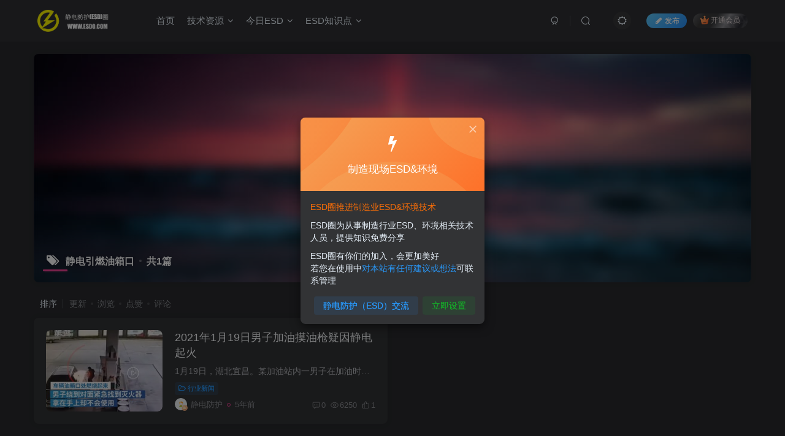

--- FILE ---
content_type: text/html; charset=UTF-8
request_url: http://www.esd0.com/tag/%E9%9D%99%E7%94%B5%E5%BC%95%E7%87%83%E6%B2%B9%E7%AE%B1%E5%8F%A3
body_size: 8418
content:
<!DOCTYPE HTML>
<html lang="zh-CN">
<head>
	<meta charset="UTF-8">
	<link rel="dns-prefetch" href="//apps.bdimg.com">
	<meta http-equiv="X-UA-Compatible" content="IE=edge,chrome=1">
	<meta name="viewport" content="width=device-width, initial-scale=1.0, user-scalable=0, minimum-scale=1.0, maximum-scale=0.0, viewport-fit=cover">
	<meta http-equiv="Cache-Control" content="no-transform" />
	<meta http-equiv="Cache-Control" content="no-siteapp" />
	<meta name='robots' content='max-image-preview:large' />
<title>静电引燃油箱口-爱上低电量 - 静电防护(ESD)圈-记录工厂ESD&amp;环境知识点学习分享</title><meta name="keywords" content="静电引燃油箱口">
<meta name="description" content="">
<link rel="canonical" href="http://www.esd0.com/tag/%E9%9D%99%E7%94%B5%E5%BC%95%E7%87%83%E6%B2%B9%E7%AE%B1%E5%8F%A3" /><link rel='dns-prefetch' href='//s.w.org' />
<link rel='stylesheet' id='wp-block-library-css'  href='http://www.esd0.com/wp-includes/css/dist/block-library/style.min.css?ver=5.8' type='text/css' media='all' />
<link rel='stylesheet' id='ppress-frontend-css'  href='http://www.esd0.com/wp-content/plugins/wp-user-avatar/assets/css/frontend.min.css?ver=4.13.0' type='text/css' media='all' />
<link rel='stylesheet' id='ppress-flatpickr-css'  href='http://www.esd0.com/wp-content/plugins/wp-user-avatar/assets/flatpickr/flatpickr.min.css?ver=4.13.0' type='text/css' media='all' />
<link rel='stylesheet' id='ppress-select2-css'  href='http://www.esd0.com/wp-content/plugins/wp-user-avatar/assets/select2/select2.min.css?ver=5.8' type='text/css' media='all' />
<link rel='stylesheet' id='_bootstrap-css'  href='http://www.esd0.com/wp-content/themes/zibll/css/bootstrap.min.css?ver=6.9.2' type='text/css' media='all' />
<link rel='stylesheet' id='_fontawesome-css'  href='http://www.esd0.com/wp-content/themes/zibll/css/font-awesome.min.css?ver=6.9.2' type='text/css' media='all' />
<link rel='stylesheet' id='_main-css'  href='http://www.esd0.com/wp-content/themes/zibll/css/main.min.css?ver=6.9.2' type='text/css' media='all' />
<link rel='stylesheet' id='_forums-css'  href='http://www.esd0.com/wp-content/themes/zibll/inc/functions/bbs/assets/css/main.min.css?ver=6.9.2' type='text/css' media='all' />
<script type='text/javascript' src='http://www.esd0.com/wp-content/themes/zibll/js/libs/jquery.min.js?ver=6.9.2' id='jquery-js'></script>
<script type='text/javascript' src='http://www.esd0.com/wp-content/plugins/wp-user-avatar/assets/flatpickr/flatpickr.min.js?ver=4.13.0' id='ppress-flatpickr-js'></script>
<script type='text/javascript' src='http://www.esd0.com/wp-content/plugins/wp-user-avatar/assets/select2/select2.min.js?ver=4.13.0' id='ppress-select2-js'></script>
<link rel='shortcut icon' href='https://www.esd0.com/wp-content/themes/zibll/img/favicon.png'><link rel='icon' href='https://www.esd0.com/wp-content/themes/zibll/img/favicon.png'><link rel='apple-touch-icon-precomposed' href='https://www.esd0.com/wp-content/themes/zibll/img/icon.png'><meta name='msapplication-TileImage' content='https://www.esd0.com/wp-content/themes/zibll/img/icon.png'><style>:root{--theme-color:#f04494;--focus-shadow-color:rgba(240,68,148,.4);--focus-color-opacity1:rgba(240,68,148,.1);--mian-max-width:1200px;}.enlighter-default .enlighter{max-height:400px;overflow-y:auto !important;}.enlighter-toolbar{display:none !important;}@media (max-width:640px) {
		.meta-right .meta-view{
			display: unset !important;
		}
	}</style><meta name='apple-mobile-web-app-title' content='爱上低电量 - 静电防护(ESD)圈-记录工厂ESD&amp;环境知识点学习分享'><!--[if IE]><script src="http://www.esd0.com/wp-content/themes/zibll/js/libs/html5.min.js"></script><![endif]-->	</head>
<body class="archive tag tag-1375 dark-theme nav-fixed site-layout-1">
			    <header class="header header-layout-1">
        <nav class="navbar navbar-top center">
            <div class="container-fluid container-header">
                <div class="navbar-header">
			<div class="navbar-brand"><a class="navbar-logo" href="http://www.esd0.com"><img src="https://www.esd0.com/wp-content/themes/zibll/img/logo_dark.png" switch-src="https://www.esd0.com/wp-content/themes/zibll/img/logo.png" alt="爱上低电量 - 静电防护(ESD)圈-记录工厂ESD&amp;环境知识点学习分享" >
			</a></div>
			<button type="button" data-toggle-class data-target=".mobile-navbar" class="navbar-toggle"><svg class="icon em12" aria-hidden="true" data-viewBox="0 0 1024 1024" viewBox="0 0 1024 1024"><use xlink:href="#icon-menu"></use></svg></button><a class="main-search-btn navbar-toggle" href="javascript:;"><svg class="icon" aria-hidden="true"><use xlink:href="#icon-search"></use></svg></a>
		</div>                <div class="collapse navbar-collapse">
                    <ul class="nav navbar-nav"><li id="menu-item-45" class="menu-item menu-item-type-custom menu-item-object-custom menu-item-home menu-item-45"><a href="http://www.esd0.com">首页</a></li>
<li id="menu-item-2905" class="menu-item menu-item-type-taxonomy menu-item-object-category menu-item-has-children menu-item-2905"><a href="http://www.esd0.com/category/technology">技术资源</a>
<ul class="sub-menu">
	<li id="menu-item-2910" class="menu-item menu-item-type-taxonomy menu-item-object-category menu-item-2910"><a href="http://www.esd0.com/category/technology/static">静电技术</a></li>
	<li id="menu-item-2909" class="menu-item menu-item-type-taxonomy menu-item-object-category menu-item-2909"><a href="http://www.esd0.com/category/technology/environmental">环境技术</a></li>
	<li id="menu-item-2908" class="menu-item menu-item-type-taxonomy menu-item-object-category menu-item-2908"><a href="http://www.esd0.com/category/technology/standard">技术标准</a></li>
	<li id="menu-item-2906" class="menu-item menu-item-type-taxonomy menu-item-object-category menu-item-2906"><a href="http://www.esd0.com/category/technology/examine">体系审核</a></li>
	<li id="menu-item-2907" class="menu-item menu-item-type-taxonomy menu-item-object-category menu-item-2907"><a href="http://www.esd0.com/category/technology/improve">现场改善</a></li>
</ul>
</li>
<li id="menu-item-2902" class="menu-item menu-item-type-taxonomy menu-item-object-category menu-item-has-children menu-item-2902"><a href="http://www.esd0.com/category/information">今日ESD</a>
<ul class="sub-menu">
	<li id="menu-item-2904" class="menu-item menu-item-type-taxonomy menu-item-object-category menu-item-2904"><a href="http://www.esd0.com/category/information/news">ESD身边事</a></li>
	<li id="menu-item-2903" class="menu-item menu-item-type-taxonomy menu-item-object-category menu-item-2903"><a href="http://www.esd0.com/category/information/product-express">发生ESD</a></li>
</ul>
</li>
<li id="menu-item-2898" class="menu-item menu-item-type-taxonomy menu-item-object-category menu-item-has-children menu-item-2898"><a href="http://www.esd0.com/category/esd-college">ESD知识点</a>
<ul class="sub-menu">
	<li id="menu-item-2900" class="menu-item menu-item-type-taxonomy menu-item-object-category menu-item-2900"><a href="http://www.esd0.com/category/esd-college/train">ESD分享</a></li>
</ul>
</li>
</ul><div class="navbar-form navbar-right hide show-nav-but" style="margin-right:-20px;"><a data-toggle-class data-target=".nav.navbar-nav" href="javascript:;" class="but"><svg class="" aria-hidden="true" data-viewBox="0 0 1024 1024" viewBox="0 0 1024 1024"><use xlink:href="#icon-menu_2"></use></svg></a></div><div class="navbar-form navbar-right navbar-but"><span class="newadd-btns hover-show but nowave jb-blue radius">
                    <i class="fa fa-fw fa-pencil"></i>发布
                    <div class="hover-show-con dropdown-menu drop-newadd"><a class="btn-newadd" href="http://www.esd0.com/newposts"><icon class="jb-green"><i class="fa fa-pencil-square"></i></icon><text>发布文章</text></a><a class="signin-loader btn-newadd" href="javascript:;"><icon class="jb-pink"><svg class="icon" aria-hidden="true"><use xlink:href="#icon-topic"></use></svg></icon><text>创建话题</text></a><a class="signin-loader plate-add btn-newadd" href="javascript:;"><icon class="jb-yellow"><svg class="icon" aria-hidden="true"><use xlink:href="#icon-plate-fill"></use></svg></icon><text>创建版块</text></a><a class="btn-newadd" href="http://www.esd0.com/posts-edit"><icon class="jb-blue"><svg class="icon" aria-hidden="true"><use xlink:href="#icon-posts"></use></svg></icon><text>发布帖子</text></a></div>
                </span><span class="hover-show inline-block"><a class="signin-loader but jb-red radius payvip-icon ml10" href="javascript:;"><svg class="em12 mr3" aria-hidden="true" data-viewBox="0 0 1024 1024" viewBox="0 0 1024 1024"><use xlink:href="#icon-vip_1"></use></svg>开通会员</a><div class="sub-menu hover-show-con sub-vip-card"><div class="vip-card pointer level-1 vip-theme1 signin-loader" vip-level="1">
    <div class="abs-center vip-baicon"><img  class="lazyload img-icon " src="http://www.esd0.com/wp-content/themes/zibll/img/thumbnail-null.svg" data-src="https://www.esd0.com/wp-content/themes/zibll/img/vip-1.svg" title="黄金会员" alt="黄金会员"></div><div class="vip-img abs-right"><img  class="lazyload img-icon " src="http://www.esd0.com/wp-content/themes/zibll/img/thumbnail-null.svg" data-src="https://www.esd0.com/wp-content/themes/zibll/img/vip-1.svg" title="黄金会员" alt="黄金会员"></div><div class="relative"><div class="vip-name mb10"><span class="mr6"><img  class="lazyload img-icon " src="http://www.esd0.com/wp-content/themes/zibll/img/thumbnail-null.svg" data-src="https://www.esd0.com/wp-content/themes/zibll/img/vip-1.svg" title="黄金会员" alt="黄金会员"></span>开通黄金会员</div><ul class="mb10 relative"><li>全站资源折扣购买</li>
<li>部分内容免费阅读</li>
<li>一对一技术指导</li>
<li>VIP用户专属QQ群</li></ul><a class="but jb-blue radius payvip-button" href="javascript:;">开通黄金会员</a></div>
    </div><div class="vip-card pointer level-2 vip-theme2 signin-loader" vip-level="2">
    <div class="abs-center vip-baicon"><img  class="lazyload img-icon " src="http://www.esd0.com/wp-content/themes/zibll/img/thumbnail-null.svg" data-src="https://www.esd0.com/wp-content/themes/zibll/img/vip-2.svg" title="钻石会员" alt="钻石会员"></div><div class="vip-img abs-right"><img  class="lazyload img-icon " src="http://www.esd0.com/wp-content/themes/zibll/img/thumbnail-null.svg" data-src="https://www.esd0.com/wp-content/themes/zibll/img/vip-2.svg" title="钻石会员" alt="钻石会员"></div><div class="relative"><div class="vip-name mb10"><span class="mr6"><img  class="lazyload img-icon " src="http://www.esd0.com/wp-content/themes/zibll/img/thumbnail-null.svg" data-src="https://www.esd0.com/wp-content/themes/zibll/img/vip-2.svg" title="钻石会员" alt="钻石会员"></span>开通钻石会员</div><ul class="mb10 relative"><li>全站资源折扣购买</li>
<li>部分内容免费阅读</li>
<li>一对一技术指导</li>
<li>VIP用户专属QQ群</li></ul><a class="but jb-blue radius payvip-button" href="javascript:;">开通钻石会员</a></div>
    </div></div></span></div><div class="navbar-form navbar-right"><a href="javascript:;" class="toggle-theme toggle-radius"><i class="fa fa-toggle-theme"></i></a></div><div class="navbar-form navbar-right">
					<ul class="list-inline splitters relative">
						<li><a href="javascript:;" class="btn signin-loader"><svg class="icon" aria-hidden="true" data-viewBox="50 0 924 924" viewBox="50 0 924 924"><use xlink:href="#icon-user"></use></svg></a>
							<ul class="sub-menu">
							<div class="padding-10"><div class="sub-user-box"><div class="text-center"><div><a class="em09 signin-loader but jb-red radius4 payvip-icon btn-block mt10" href="javascript:;"><svg class="em12 mr10" aria-hidden="true" data-viewBox="0 0 1024 1024" viewBox="0 0 1024 1024"><use xlink:href="#icon-vip_1"></use></svg>开通会员 尊享会员权益</a></div><div class="flex jsa header-user-href"><a href="javascript:;" class="signin-loader"><div class="badg mb6 toggle-radius c-blue"><svg class="icon" aria-hidden="true" data-viewBox="50 0 924 924" viewBox="50 0 924 924"><use xlink:href="#icon-user"></use></svg></div><div class="c-blue">登录</div></a><a href="javascript:;" class="signup-loader"><div class="badg mb6 toggle-radius c-green"><svg class="icon" aria-hidden="true"><use xlink:href="#icon-signup"></use></svg></div><div class="c-green">注册</div></a><a target="_blank" href="http://www.esd0.com/user-sign?tab=resetpassword&redirect_to=http%3A%2F%2Fwww.esd0.com%2Ftag%2F%25E9%259D%2599%25E7%2594%25B5%25E5%25BC%2595%25E7%2587%2583%25E6%25B2%25B9%25E7%25AE%25B1%25E5%258F%25A3"><div class="badg mb6 toggle-radius c-purple"><svg class="icon" aria-hidden="true"><use xlink:href="#icon-user_rp"></use></svg></div><div class="c-purple">找回密码</div></a></div></div></div></div>
							</ul>
						</li><li class="relative"><a class="main-search-btn btn nav-search-btn" href="javascript:;"><svg class="icon" aria-hidden="true"><use xlink:href="#icon-search"></use></svg></a></li>
					</ul>
				</div>                </div>
            </div>
        </nav>
    </header>

    <div class="mobile-header">
        <nav mini-touch="mobile-nav" touch-direction="left" class="mobile-navbar visible-xs-block scroll-y mini-scrollbar left">
            <a href="javascript:;" class="toggle-theme toggle-radius"><i class="fa fa-toggle-theme"></i></a><ul class="mobile-menus theme-box"><li class="menu-item menu-item-type-custom menu-item-object-custom menu-item-home menu-item-45"><a href="http://www.esd0.com">首页</a></li>
<li class="menu-item menu-item-type-taxonomy menu-item-object-category menu-item-has-children menu-item-2905"><a href="http://www.esd0.com/category/technology">技术资源</a>
<ul class="sub-menu">
	<li class="menu-item menu-item-type-taxonomy menu-item-object-category menu-item-2910"><a href="http://www.esd0.com/category/technology/static">静电技术</a></li>
	<li class="menu-item menu-item-type-taxonomy menu-item-object-category menu-item-2909"><a href="http://www.esd0.com/category/technology/environmental">环境技术</a></li>
	<li class="menu-item menu-item-type-taxonomy menu-item-object-category menu-item-2908"><a href="http://www.esd0.com/category/technology/standard">技术标准</a></li>
	<li class="menu-item menu-item-type-taxonomy menu-item-object-category menu-item-2906"><a href="http://www.esd0.com/category/technology/examine">体系审核</a></li>
	<li class="menu-item menu-item-type-taxonomy menu-item-object-category menu-item-2907"><a href="http://www.esd0.com/category/technology/improve">现场改善</a></li>
</ul>
</li>
<li class="menu-item menu-item-type-taxonomy menu-item-object-category menu-item-has-children menu-item-2902"><a href="http://www.esd0.com/category/information">今日ESD</a>
<ul class="sub-menu">
	<li class="menu-item menu-item-type-taxonomy menu-item-object-category menu-item-2904"><a href="http://www.esd0.com/category/information/news">ESD身边事</a></li>
	<li class="menu-item menu-item-type-taxonomy menu-item-object-category menu-item-2903"><a href="http://www.esd0.com/category/information/product-express">发生ESD</a></li>
</ul>
</li>
<li class="menu-item menu-item-type-taxonomy menu-item-object-category menu-item-has-children menu-item-2898"><a href="http://www.esd0.com/category/esd-college">ESD知识点</a>
<ul class="sub-menu">
	<li class="menu-item menu-item-type-taxonomy menu-item-object-category menu-item-2900"><a href="http://www.esd0.com/category/esd-college/train">ESD分享</a></li>
</ul>
</li>
</ul><div class="posts-nav-box" data-title="文章目录"></div><div class="sub-user-box"><div class="text-center"><div><a class="em09 signin-loader but jb-red radius4 payvip-icon btn-block mt10" href="javascript:;"><svg class="em12 mr10" aria-hidden="true" data-viewBox="0 0 1024 1024" viewBox="0 0 1024 1024"><use xlink:href="#icon-vip_1"></use></svg>开通会员 尊享会员权益</a></div><div class="flex jsa header-user-href"><a href="javascript:;" class="signin-loader"><div class="badg mb6 toggle-radius c-blue"><svg class="icon" aria-hidden="true" data-viewBox="50 0 924 924" viewBox="50 0 924 924"><use xlink:href="#icon-user"></use></svg></div><div class="c-blue">登录</div></a><a href="javascript:;" class="signup-loader"><div class="badg mb6 toggle-radius c-green"><svg class="icon" aria-hidden="true"><use xlink:href="#icon-signup"></use></svg></div><div class="c-green">注册</div></a><a target="_blank" href="http://www.esd0.com/user-sign?tab=resetpassword&redirect_to=http%3A%2F%2Fwww.esd0.com%2Ftag%2F%25E9%259D%2599%25E7%2594%25B5%25E5%25BC%2595%25E7%2587%2583%25E6%25B2%25B9%25E7%25AE%25B1%25E5%258F%25A3"><div class="badg mb6 toggle-radius c-purple"><svg class="icon" aria-hidden="true"><use xlink:href="#icon-user_rp"></use></svg></div><div class="c-purple">找回密码</div></a></div></div></div><div class="mobile-nav-widget"></div>        </nav>
        <div class="fixed-body" data-close=".mobile-navbar"></div>
    </div>
    <div class="container fluid-widget"></div><main role="main" class="container">
	<div class="content-wrap">
		<div class="content-layout">
						    <div win-ajax-replace="page-cover" class="page-cover zib-widget">
        <img  class="lazyload fit-cover" src="http://www.esd0.com/wp-content/themes/zibll/img/thumbnail-lg.svg" data-src="https://www.esd0.com/wp-content/themes/zibll/img/user_t.jpg">
        <div class="absolute linear-mask"></div>
        <div class="list-inline box-body page-cover-con">
            <div class="title-h-left">
                <b><i class="fa fa-tags em12 mr10 ml6" aria-hidden="true"></i>静电引燃油箱口<span class="icon-spot">共1篇</span></b>
            </div>
            <div class="em09 page-desc"></div>
        </div>
            </div>
<div class="posts-row ajaxpager"><div class="ajax-option ajax-replace" win-ajax-replace="filter"><div class="flex ac"><div class="option-dropdown splitters-this-r dropdown flex0">排序</div><ul class="list-inline scroll-x mini-scrollbar option-items"><a ajax-replace="true" class="ajax-next" href="http://www.esd0.com/tag/%E9%9D%99%E7%94%B5%E5%BC%95%E7%87%83%E6%B2%B9%E7%AE%B1%E5%8F%A3?orderby=modified">更新</a><a ajax-replace="true" class="ajax-next" href="http://www.esd0.com/tag/%E9%9D%99%E7%94%B5%E5%BC%95%E7%87%83%E6%B2%B9%E7%AE%B1%E5%8F%A3?orderby=views">浏览</a><a ajax-replace="true" class="ajax-next" href="http://www.esd0.com/tag/%E9%9D%99%E7%94%B5%E5%BC%95%E7%87%83%E6%B2%B9%E7%AE%B1%E5%8F%A3?orderby=like">点赞</a><a ajax-replace="true" class="ajax-next" href="http://www.esd0.com/tag/%E9%9D%99%E7%94%B5%E5%BC%95%E7%87%83%E6%B2%B9%E7%AE%B1%E5%8F%A3?orderby=comment_count">评论</a></ul></div></div><div></div><posts class="posts-item list ajax-item flex"><div class="post-graphic"><div class="item-thumbnail"><a href="http://www.esd0.com/information/news/3710.html"><img src="https://www.esd0.com/wp-content/themes/zibll/img/thumbnail.svg" data-src="http://www.esd0.com/wp-content/uploads/2021/01/2021012001-300x222.jpg" alt="2021年1月19日男子加油摸油枪疑因静电起火-爱上低电量 - 静电防护(ESD)圈-记录工厂ESD&amp;环境知识点学习分享" class="lazyload fit-cover radius8"></a></div></div><div class="item-body flex xx flex1 jsb"><h2 class="item-heading"><a href="http://www.esd0.com/information/news/3710.html">2021年1月19日男子加油摸油枪疑因静电起火</a></h2><div class="item-excerpt muted-color text-ellipsis mb6">1月19日，湖北宜昌。某加油站内一男子在加油时，摸加油枪疑因静电起火，车辆油箱口处燃烧起来。男子紧急找到灭火器，但不会使用。幸好工作人员及时赶到将火扑灭。 图片来源见水印 视频地址：htt...</div><div><div class="item-tags scroll-x no-scrollbar mb6"><a class="but c-blue" title="查看更多分类文章" href="http://www.esd0.com/category/information/news"><i class="fa fa-folder-open-o" aria-hidden="true"></i>行业新闻</a></div><div class="item-meta muted-2-color flex jsb ac"><item class="meta-author flex ac"><a href="http://www.esd0.com/author/6"><span class="avatar-mini"><img alt="静电防护的头像-爱上低电量 - 静电防护(ESD)圈-记录工厂ESD&amp;环境知识点学习分享" src="https://www.esd0.com/wp-content/themes/zibll/img/avatar-default.png" data-src="//www.esd0.com/wp-content/themes/zibll/img/avatar-default.png" class="lazyload avatar avatar-id-6"><img class="lazyload avatar-badge" src="http://www.esd0.com/wp-content/themes/zibll/img/thumbnail.svg" data-src="https://www.esd0.com/wp-content/themes/zibll/img/vip-1.svg" data-toggle="tooltip" title="黄金会员" alt="黄金会员"></span></a><span class="hide-sm ml6">静电防护</span><span title="2021-01-20 14:49:19" class="icon-circle">5年前</span></item><div class="meta-right"><item class="meta-comm"><a data-toggle="tooltip" title="去评论" href="http://www.esd0.com/information/news/3710.html#respond"><svg class="icon" aria-hidden="true"><use xlink:href="#icon-comment"></use></svg>0</a></item><item class="meta-view"><svg class="icon" aria-hidden="true"><use xlink:href="#icon-view"></use></svg>6250</item><item class="meta-like"><svg class="icon" aria-hidden="true"><use xlink:href="#icon-like"></use></svg>1</item></div></div></div></div></posts></div>					</div>
	</div>
	</main>
<div class="container fluid-widget"></div><footer class="footer">
		<div class="container-fluid container-footer">
		<ul class="list-inline"><li style="max-width: 300px;"><p><a class="footer-logo" href="http://www.esd0.com" title="">
                    <img src="http://www.esd0.com/wp-content/themes/zibll/img/thumbnail-sm.svg" data-src="https://www.esd0.com/wp-content/themes/zibll/img/logo_dark.png" switch-src="https://www.esd0.com/wp-content/themes/zibll/img/logo.png" alt="爱上低电量 - 静电防护(ESD)圈-记录工厂ESD&amp;环境知识点学习分享" class="lazyload" style="height: 40px;">
                </a></p><div class="footer-muted em09">静电防护（ESD）圈，主要为制造行业现场ESD、环境等项目进行服务</div></li><li style="max-width: 550px;"><p class="fcode-links"><a href="https://esd0.com/links">友链申请</a>
<a href="https://esd0.com/mianzeshengming">免责声明</a>
<a href="https://esd0.com/links">联系我们</a>
<a href="https://esd0.com/about">关于我们</a></p><div class="footer-muted em09">Copyright © 2023 · <a href="https://www.esd0.com">静电防护(ESD)圈-推进万物互联制造工业的静电防护</a> · 由<a target="_blank" href="https://0838.net">旌湖河畔</a>提供技术支持.</p><a href="https://beian.miit.gov.cn/" target="_blank">粤ICP备17084402号-1</a></div><div class="footer-contact mt10"><a class="toggle-radius hover-show nowave" href="javascript:;"><svg class="icon" aria-hidden="true"><use xlink:href="#icon-d-wechat"></use></svg><div class="hover-show-con footer-wechat-img"><img style="box-shadow: 0 5px 10px rgba(0,0,0,.2); border-radius:4px;" height="100" class="lazyload" src="http://www.esd0.com/wp-content/themes/zibll/img/thumbnail-sm.svg" data-src="https://www.esd0.com/wp-content/themes/zibll/img/qrcode.png" alt="扫一扫加微信-爱上低电量 - 静电防护(ESD)圈-记录工厂ESD&amp;环境知识点学习分享"></div></a><a class="toggle-radius" data-toggle="tooltip" title="微博" href="https://weibo.com/"><svg class="icon" aria-hidden="true"><use xlink:href="#icon-d-weibo"></use></svg></a></div></li><li class="hidden-xs"><div class="footer-miniimg" data-toggle="tooltip" title="扫码加QQ群">
            <p>
            <img class="lazyload" src="http://www.esd0.com/wp-content/themes/zibll/img/thumbnail-sm.svg" data-src="https://www.esd0.com/wp-content/themes/zibll/img/qrcode.png" alt="扫码加QQ群-爱上低电量 - 静电防护(ESD)圈-记录工厂ESD&amp;环境知识点学习分享">
            </p>
            <span class="opacity8 em09">扫码加QQ群</span>
        </div><div class="footer-miniimg" data-toggle="tooltip" title="扫码加微信">
            <p>
            <img class="lazyload" src="http://www.esd0.com/wp-content/themes/zibll/img/thumbnail-sm.svg" data-src="https://www.esd0.com/wp-content/themes/zibll/img/qrcode.png" alt="扫码加微信-爱上低电量 - 静电防护(ESD)圈-记录工厂ESD&amp;环境知识点学习分享">
            </p>
            <span class="opacity8 em09">扫码加微信</span>
        </div></li></ul>	</div>
</footer>
    <script type="text/javascript">
        window._win = {
            views: '',
            www: 'http://www.esd0.com',
            uri: 'http://www.esd0.com/wp-content/themes/zibll',
            ver: '6.9.2',
            imgbox: '1',
            imgbox_type: 'group',
            imgbox_thumbs: '1',
            imgbox_zoom: '1',
            imgbox_full: '1',
            imgbox_play: '1',
            imgbox_down: '1',
            sign_type: 'modal',
            signin_url: 'http://www.esd0.com/user-sign?tab=signin&redirect_to=http%3A%2F%2Fwww.esd0.com%2Ftag%2F%25E9%259D%2599%25E7%2594%25B5%25E5%25BC%2595%25E7%2587%2583%25E6%25B2%25B9%25E7%25AE%25B1%25E5%258F%25A3',
            signup_url: 'http://www.esd0.com/user-sign?tab=signup&redirect_to=http%3A%2F%2Fwww.esd0.com%2Ftag%2F%25E9%259D%2599%25E7%2594%25B5%25E5%25BC%2595%25E7%2587%2583%25E6%25B2%25B9%25E7%25AE%25B1%25E5%258F%25A3',
            ajax_url: 'http://www.esd0.com/wp-admin/admin-ajax.php',
            ajaxpager: '',
            ajax_trigger: '<i class="fa fa-angle-right"></i>加载更多',
            ajax_nomore: '没有更多内容了',
            qj_loading: '',
            highlight_kg: '1',
            highlight_hh: '',
            highlight_btn: '',
            highlight_zt: 'dracula',
            highlight_white_zt: 'enlighter',
            highlight_dark_zt: 'dracula',
            upload_img_size: '3',
            img_upload_multiple: '6',
            upload_video_size: '30',
            user_upload_nonce: '8eeb550f34',
            comment_upload_img: ''
        }
    </script>
<div class="float-right round position-bottom"><span style="--this-bg:rgba(255, 111, 6, 0.2);" class="float-btn more-btn hover-show nowave" data-placement="left" title="静电防护圈" href="javascript:;"><svg class="icon" aria-hidden="true"><use xlink:href="#icon-gift-color"></use></svg><div style="width:240px;" class="hover-show-con dropdown-menu"><a href="https://www.esd0.com/" target="_blank">
    <div class="flex c-red">
        <img class="flex0" alt="ESD圈" src="https://www.esd0.com/wp-content/themes/zibll/img/favicon.png" height="30">
        <div class="flex1 ml10">
            <dt>静电防护圈</dt>
            <div class="px12 mt10 muted-color">静电防护（ESD）圈致力于制造行业静电、环境等技术分享</div>
            <div class="but mt10 p2-10 c-blue btn-block px12">查看详情</div>
        </div>
    </div>
</a></div></span><a style="--this-color:#f2c97d;--this-bg:rgba(62,62,67,0.9);" class="float-btn signin-loader" data-toggle="tooltip" data-placement="left" title="开通会员" href="javascript:;"><svg class="icon" aria-hidden="true"><use xlink:href="#icon-vip_1"></use></svg></a><span class="newadd-btns hover-show float-btn add-btn">
                    <svg class="icon" aria-hidden="true"><use xlink:href="#icon-add-ring"></use></svg>
                    <div class="hover-show-con dropdown-menu drop-newadd"><a class="btn-newadd" href="http://www.esd0.com/newposts"><icon class="jb-green"><i class="fa fa-pencil-square"></i></icon><text>发布文章</text></a><a class="signin-loader btn-newadd" href="javascript:;"><icon class="jb-pink"><svg class="icon" aria-hidden="true"><use xlink:href="#icon-topic"></use></svg></icon><text>创建话题</text></a><a class="signin-loader plate-add btn-newadd" href="javascript:;"><icon class="jb-yellow"><svg class="icon" aria-hidden="true"><use xlink:href="#icon-plate-fill"></use></svg></icon><text>创建版块</text></a><a class="btn-newadd" href="http://www.esd0.com/posts-edit"><icon class="jb-blue"><svg class="icon" aria-hidden="true"><use xlink:href="#icon-posts"></use></svg></icon><text>发布帖子</text></a></div>
                </span><span class="float-btn qrcode-btn hover-show service-wechat"><i class="fa fa-qrcode"></i><div class="hover-show-con dropdown-menu"><div class="qrcode" data-size="100"></div><div class="mt6 px12 muted-color">在手机上浏览此页面</div></div></span><a class="float-btn ontop fade" data-toggle="tooltip" data-placement="left" title="返回顶部" href="javascript:(scrollTo());"><i class="fa fa-angle-up em12"></i></a></div><div mini-touch="nav_search" touch-direction="top" class="main-search fixed-body main-bg box-body navbar-search nopw-sm"><div class="container"><div class="mb20"><button class="close" data-toggle-class data-target=".navbar-search" ><svg class="ic-close" aria-hidden="true"><use xlink:href="#icon-close"></use></svg></button></div><div remote-box="http://www.esd0.com/wp-admin/admin-ajax.php?action=search_box" load-click><div class="search-input"><p><i class="placeholder s1 mr6"></i><i class="placeholder s1 mr6"></i><i class="placeholder s1 mr6"></i></p><p class="placeholder k2"></p>
        <p class="placeholder t1"></p><p><i class="placeholder s1 mr6"></i><i class="placeholder s1 mr6"></i><i class="placeholder s1 mr6"></i><i class="placeholder s1 mr6"></i></p><p class="placeholder k1"></p><p class="placeholder t1"></p><p></p>
        <p class="placeholder k1" style="height: 80px;"></p>
        </div></div></div></div>    <div class="modal fade" id="u_sign" tabindex="-1" role="dialog">
        <div class="modal-dialog" role="document">
            <div class="sign-content">
                                <div class="sign zib-widget blur-bg relative">
                    <button class="close" data-dismiss="modal">
                        <svg class="ic-close" aria-hidden="true" data-viewBox="0 0 1024 1024" viewBox="0 0 1024 1024"><use xlink:href="#icon-close"></use></svg>                    </button>
                                        <div class="tab-content"><div class="tab-pane fade active in" id="tab-sign-in"><div class="box-body"><div class="title-h-left fa-2x">登录</div><a class="muted-color px12" href="#tab-sign-up" data-toggle="tab">没有帐号？立即注册<i class="em12 ml3 fa fa-angle-right"></i></a></div><div id="sign-in"><div class="tab-content"><div class="tab-pane fade active in" id="tab-signin-nopas"><form><div class="relative line-form mb10"><input change-show=".change-show" type="text" name="email" class="line-form-input" tabindex="1" placeholder=""><i class="line-form-line"></i><div class="scale-placeholder">邮箱</div></div><input machine-verification="slider" type="hidden" name="captcha_mode" value="slider" slider-id=""><div class="relative line-form mb10 change-show"><input type="text" name="captch" class="line-form-input" autocomplete="off" tabindex="2" placeholder=""><i class="line-form-line"></i><div class="scale-placeholder">验证码</div><span class="yztx abs-right"><button type="button" form-action="signin_captcha" class="but c-blue captchsubmit">发送验证码</button></span><div class="abs-right match-ok muted-color"><i class="fa-fw fa fa-check-circle"></i></div><input type="hidden" name="captcha_type" value="email"><input type="hidden" id="_wpnonce" name="_wpnonce" value="6680b58282" /></div><div class="relative line-form mb10 em09"><span class="muted-color form-checkbox"><input type="checkbox" id="remember2" checked="checked" tabindex="4" name="remember" value="forever"><label for="remember2" class="ml3">记住登录</label></span><span class="pull-right muted-2-color"><a class="muted-2-color" data-toggle="tab" href="#tab-signin-pas">帐号密码登录</a> </span></div><div class="box-body"><input type="hidden" name="action" value="user_signin_nopas"><button type="button" class="but radius jb-blue padding-lg signsubmit-loader btn-block"><i class="fa fa-sign-in mr10"></i>登录</button></div></form></div><div class="tab-pane fade" id="tab-signin-pas"><form><div class="relative line-form mb10"><input type="text" name="username" class="line-form-input" tabindex="1" placeholder=""><i class="line-form-line"></i><div class="scale-placeholder">用户名或邮箱</div></div><div class="relative line-form mb10"><input type="password" name="password" class="line-form-input" tabindex="2" placeholder=""><div class="scale-placeholder">登录密码</div><div class="abs-right passw muted-2-color"><i class="fa-fw fa fa-eye"></i></div><i class="line-form-line"></i></div><input machine-verification="slider" type="hidden" name="captcha_mode" value="slider" slider-id=""><div class="relative line-form mb10 em09"><span class="muted-color form-checkbox"><input type="checkbox" id="remember" checked="checked" tabindex="4" name="remember" value="forever"><label for="remember" class="ml3">记住登录</label></span><span class="pull-right muted-2-color"><a class="muted-2-color" href="http://www.esd0.com/user-sign?tab=resetpassword&redirect_to=http%3A%2F%2Fwww.esd0.com%2Ftag%2F%25E9%259D%2599%25E7%2594%25B5%25E5%25BC%2595%25E7%2587%2583%25E6%25B2%25B9%25E7%25AE%25B1%25E5%258F%25A3">找回密码</a><span class="opacity5"> | </span><a class="muted-2-color" data-toggle="tab" href="#tab-signin-nopas">免密登录</a> </span></div><div class="box-body"><input type="hidden" name="action" value="user_signin"><button type="button" class="but radius jb-blue padding-lg signsubmit-loader btn-block"><i class="fa fa-sign-in mr10"></i>登录</button></div></form></div></div></div></div><div class="tab-pane fade" id="tab-sign-up"><div class="box-body"><div class="title-h-left fa-2x">注册</div><a class="muted-color px12" href="#tab-sign-in" data-toggle="tab">已有帐号，立即登录<i class="em12 ml3 fa fa-angle-right"></i></a></div><form id="sign-up"><div class="relative line-form mb10"><input type="text" name="name" class="line-form-input" tabindex="1" placeholder=""><i class="line-form-line"></i><div class="scale-placeholder">设置用户名</div></div><div class="relative line-form mb10"><input change-show=".change-show" type="text" name="email" class="line-form-input" tabindex="1" placeholder=""><i class="line-form-line"></i><div class="scale-placeholder">邮箱</div></div><input machine-verification="slider" type="hidden" name="captcha_mode" value="slider" slider-id=""><div class="relative line-form mb10 change-show"><input type="text" name="captch" class="line-form-input" autocomplete="off" tabindex="2" placeholder=""><i class="line-form-line"></i><div class="scale-placeholder">验证码</div><span class="yztx abs-right"><button type="button" form-action="signup_captcha" class="but c-blue captchsubmit">发送验证码</button></span><div class="abs-right match-ok muted-color"><i class="fa-fw fa fa-check-circle"></i></div><input type="hidden" name="captcha_type" value="email"><input type="hidden" id="_wpnonce" name="_wpnonce" value="ea9a9885d7" /></div><div class="relative line-form mb10"><input type="password" name="password2" class="line-form-input" tabindex="3" placeholder=""><div class="scale-placeholder">设置密码</div><div class="abs-right passw muted-2-color"><i class="fa-fw fa fa-eye"></i></div><i class="line-form-line"></i></div><div class="box-body"><input type="hidden" name="action" value="user_signup"><button type="button" class="but radius jb-green padding-lg signsubmit-loader btn-block"><svg class="icon mr10" aria-hidden="true" data-viewBox="0 0 1024 1024" viewBox="0 0 1024 1024"><use xlink:href="#icon-signup"></use></svg>注册</button></div></form></div></div>                </div>
            </div>
        </div>
    </div>
    <div class="modal fade" id="modal-system-notice" tabindex="-1" role="dialog">
        <div class="modal-dialog modal-sm" style="" role="document">
            <div class="modal-content">
                <div class="modal-body">
                    <div style="padding: 1px;"><div class="modal-colorful-header colorful-bg jb-yellow"><button class="close" data-dismiss="modal"><svg class="ic-close" aria-hidden="true"><use xlink:href="#icon-close"></use></svg></button><div class="colorful-make"></div><div class="text-center"><div class="em2x"><i class="fa fa-bolt" aria-hidden="true"></i></div><div class="mt10 em12 padding-w10">制造现场ESD&环境</div></div></div><div><p class="c-yellow">ESD圈推进制造业ESD&环境技术</p>
<p>ESD圈为从事制造行业ESD、环境相关技术人员，提供知识免费分享</p>
ESD圈有你们的加入，会更加美好<br/>
若您在使用中<span class="c-blue">对本站有任何建议或想法</span>可联系管理</div></div>                </div>
                <div class="modal-buts box-body notop text-right"><a type="button" class="but c-blue" href="https://www.esd0.com/">静电防护（ESD）交流</a><a type="button" class="but c-green" href="https://www.esd0.com/wp-admin/admin.php?page=zibll_options#tab=常用功能">立即设置</a></div>            </div>
        </div>
    </div>
<script type="text/javascript">window.onload = function(){
        setTimeout(function () {$('#modal-system-notice').modal('show');
        $.cookie("showed_system_notice","showed", {path: "/",expires: 1});
    }, 500)};</script><script type='text/javascript' id='ppress-frontend-script-js-extra'>
/* <![CDATA[ */
var pp_ajax_form = {"ajaxurl":"http:\/\/www.esd0.com\/wp-admin\/admin-ajax.php","confirm_delete":"Are you sure?","deleting_text":"Deleting...","deleting_error":"An error occurred. Please try again.","nonce":"130c603396","disable_ajax_form":"false","is_checkout":"0","is_checkout_tax_enabled":"0"};
/* ]]> */
</script>
<script type='text/javascript' src='http://www.esd0.com/wp-content/plugins/wp-user-avatar/assets/js/frontend.min.js?ver=4.13.0' id='ppress-frontend-script-js'></script>
<script type='text/javascript' src='http://www.esd0.com/wp-content/themes/zibll/js/libs/bootstrap.min.js?ver=6.9.2' id='bootstrap-js'></script>
<script type='text/javascript' src='http://www.esd0.com/wp-content/themes/zibll/js/loader.js?ver=6.9.2' id='_loader-js'></script>
<script type='text/javascript' src='http://www.esd0.com/wp-content/themes/zibll/inc/functions/bbs/assets/js/main.min.js?ver=6.9.2' id='forums-js'></script>
<script type='text/javascript' src='http://www.esd0.com/wp-includes/js/wp-embed.min.js?ver=5.8' id='wp-embed-js'></script>
<!--FOOTER_CODE_START-->
<script type="text/javascript"  src="https://js.users.51.la/19302630.js"></script>
<!--FOOTER_CODE_END-->
    <script type="text/javascript">
        console.log("数据库查询：55次 | 页面生成耗时：2355.98ms");
    </script>
<script type="text/javascript">
    window.WeChatShareDate = {
        appId: 'wx2db8e2c54ec8955f',
        timestamp: '1769876775',
        nonceStr: 'OYdZ2kC1X3suuTyg',
        signature: 'a504c49be5e91766d63cf601c1f4ae768b371a81',
        url: 'http://www.esd0.com/tag/%E9%9D%99%E7%94%B5%E5%BC%95%E7%87%83%E6%B2%B9%E7%AE%B1%E5%8F%A3',
        title: '',
        img: 'https://www.esd0.com/wp-content/themes/zibll/img/icon.png',
        desc: '',
    }
</script>
        
</body>
</html>

--- FILE ---
content_type: text/html; charset=UTF-8
request_url: http://www.esd0.com/wp-admin/admin-ajax.php?action=search_box
body_size: 1830
content:
<div class="search-input"><form method="get" class="padding-10 search-form" action="http://www.esd0.com/"><div class="line-form"><div class="option-dropdown splitters-this-r search-drop"><div class="dropdown"><a href="javascript:;" class="padding-h10" data-toggle="dropdown"><span name="type">文章</span><i class="fa ml6 fa-sort opacity5" aria-hidden="true"></i></a><ul class="dropdown-menu"><li><a href="javascript:;" class="text-ellipsis" data-for="type" data-value="post">文章</a></li><li><a href="javascript:;" class="text-ellipsis" data-for="type" data-value="user">用户</a></li><li><a href="javascript:;" class="text-ellipsis" data-for="type" data-value="plate">版块</a></li><li><a href="javascript:;" class="text-ellipsis" data-for="type" data-value="forum">帖子</a></li></ul></div></div><div class="search-input-text">
                <input type="text" name="s" class="line-form-input" tabindex="1" value=""><i class="line-form-line"></i>
                <div class="scale-placeholder" default="开启精彩搜索">开启精彩搜索</div>
                <div class="abs-right muted-color"><button type="submit" tabindex="2" class="null"><svg class="icon" aria-hidden="true"><use xlink:href="#icon-search"></use></svg></button>
                </div>
            </div><input type="hidden" name="type" value="post"></div></form><div class="search-keywords">
                                <p class="muted-color">热门搜索</p>
                                <div><a class="search_keywords muted-2-color but em09 mr6 mb6" href="http://www.esd0.com/?s=ESD国标">ESD国标</a><a class="search_keywords muted-2-color but em09 mr6 mb6" href="http://www.esd0.com/?s=接地&amp;type=post">接地</a><a class="search_keywords muted-2-color but em09 mr6 mb6" href="http://www.esd0.com/?s=表面电阻&amp;type=post">表面电阻</a><a class="search_keywords muted-2-color but em09 mr6 mb6" href="http://www.esd0.com/?s=ESD EOS&amp;type=post">ESD EOS</a><a class="search_keywords muted-2-color but em09 mr6 mb6" href="http://www.esd0.com/?s=120 2013&amp;type=post">120 2013</a><a class="search_keywords muted-2-color but em09 mr6 mb6" href="http://www.esd0.com/?s=member&amp;type=post">member</a><a class="search_keywords muted-2-color but em09 mr6 mb6" href="http://www.esd0.com/?s=温度&amp;type=post">温度</a><a class="search_keywords muted-2-color but em09 mr6 mb6" href="http://www.esd0.com/?s=推车&amp;type=post">推车</a><a class="search_keywords muted-2-color but em09 mr6 mb6" href="http://www.esd0.com/?s=手套&amp;type=post">手套</a><a class="search_keywords muted-2-color but em09 mr6 mb6" href="http://www.esd0.com/?s=温湿度&amp;type=post">温湿度</a><a class="search_keywords muted-2-color but em09 mr6 mb6" href="http://www.esd0.com/?s=货架&amp;type=post">货架</a><a class="search_keywords muted-2-color but em09 mr6 mb6" href="http://www.esd0.com/?s=物流&amp;type=post">物流</a><a class="search_keywords muted-2-color but em09 mr6 mb6" href="http://www.esd0.com/?s=静电接地&amp;type=post">静电接地</a><a class="search_keywords muted-2-color but em09 mr6 mb6" href="http://www.esd0.com/?s=结构&amp;type=post">结构</a><a class="search_keywords muted-2-color but em09 mr6 mb6" href="http://www.esd0.com/?s=接地线&amp;type=post">接地线</a><a class="search_keywords muted-2-color but em09 mr6 mb6" href="http://www.esd0.com/?s=电烙铁&amp;type=post">电烙铁</a><a class="search_keywords muted-2-color but em09 mr6 mb6" href="http://www.esd0.com/?s=静电地和设备地&amp;type=post">静电地和设备地</a><a class="search_keywords muted-2-color but em09 mr6 mb6" href="http://www.esd0.com/?s=阻抗&amp;type=post">阻抗</a><a class="search_keywords muted-2-color but em09 mr6 mb6" href="http://www.esd0.com/?s=继电器&amp;type=post">继电器</a><a class="search_keywords muted-2-color but em09 mr6 mb6" href="http://www.esd0.com/?s=仓储&amp;type=post">仓储</a></div>
                            </div><div class="padding-10 relates relates-thumb">
        <p class="muted-color">热门文章</p>
        <div class="swiper-container swiper-scroll">
            <div class="swiper-wrapper">
                <div class="swiper-slide em09 mr10" style="width:160px;"><a href="http://www.esd0.com/information/product-express/3101.html"><div class="graphic hover-zoom-img  style-3" style="padding-bottom: 70%!important;"><img class="fit-cover lazyload" data-src="http://www.esd0.com/wp-content/uploads/2020/03/2020030306-300x296.png" src="http://www.esd0.com/wp-content/themes/zibll/img/thumbnail.svg" alt="CVM-780 测量并显示实时静电压数据、操作说明-爱上低电量 - 静电防护(ESD)圈-记录工厂ESD&amp;环境知识点学习分享"><div class="abs-center left-bottom graphic-text text-ellipsis">CVM-780 测量并显示实时静电压数据、操作说明</div><div class="abs-center left-bottom graphic-text"><div class="em09 opacity8">CVM-780 测量并显示实时静电压数据、操作说明</div><div class="px12 opacity8 mt6"><item>6年前</item><item class="pull-right"><svg class="icon" aria-hidden="true"><use xlink:href="#icon-view"></use></svg> 4.7W+</item></div></div></div></a></div><div class="swiper-slide em09 mr10" style="width:160px;"><a href="http://www.esd0.com/information/product-express/2982.html"><div class="graphic hover-zoom-img  style-3" style="padding-bottom: 70%!important;"><img class="fit-cover lazyload" data-src="http://www.esd0.com/wp-content/uploads/2019/12/20191201001-300x196.jpg" src="http://www.esd0.com/wp-content/themes/zibll/img/thumbnail.svg" alt="SIMCO FMX-003/004测试仪器真假辨别-爱上低电量 - 静电防护(ESD)圈-记录工厂ESD&amp;环境知识点学习分享"><div class="abs-center left-bottom graphic-text text-ellipsis">SIMCO FMX-003/004测试仪器真假辨别</div><div class="abs-center left-bottom graphic-text"><div class="em09 opacity8">SIMCO FMX-003/004测试仪器真假辨别</div><div class="px12 opacity8 mt6"><item>7年前</item><item class="pull-right"><svg class="icon" aria-hidden="true"><use xlink:href="#icon-view"></use></svg> 4.6W+</item></div></div></div></a></div><div class="swiper-slide em09 mr10" style="width:160px;"><a href="http://www.esd0.com/information/news/3350.html"><div class="graphic hover-zoom-img  style-3" style="padding-bottom: 70%!important;"><img class="fit-cover lazyload" data-src="http://www.esd0.com/wp-content/uploads/2020/08/2020082602-300x203.png" src="http://www.esd0.com/wp-content/themes/zibll/img/thumbnail.svg" alt="ESD技术人员工资2K以下，你相信吗？-爱上低电量 - 静电防护(ESD)圈-记录工厂ESD&amp;环境知识点学习分享"><div class="abs-center left-bottom graphic-text text-ellipsis">ESD技术人员工资2K以下，你相信吗？</div><div class="abs-center left-bottom graphic-text"><div class="em09 opacity8">ESD技术人员工资2K以下，你相信吗？</div><div class="px12 opacity8 mt6"><item>6年前</item><item class="pull-right"><svg class="icon" aria-hidden="true"><use xlink:href="#icon-view"></use></svg> 4.6W+</item></div></div></div></a></div><div class="swiper-slide em09 mr10" style="width:160px;"><a href="http://www.esd0.com/technology/static/3073.html"><div class="graphic hover-zoom-img  style-3" style="padding-bottom: 70%!important;"><img class="fit-cover lazyload" data-src="http://www.esd0.com/wp-content/uploads/2020/02/2020021301-300x269.png" src="http://www.esd0.com/wp-content/themes/zibll/img/thumbnail.svg" alt="KN95/N95医用口罩与静电的秘密关系-爱上低电量 - 静电防护(ESD)圈-记录工厂ESD&amp;环境知识点学习分享"><div class="abs-center left-bottom graphic-text text-ellipsis">KN95/N95医用口罩与静电的秘密关系</div><div class="abs-center left-bottom graphic-text"><div class="em09 opacity8">KN95/N95医用口罩与静电的秘密关系</div><div class="px12 opacity8 mt6"><item>6年前</item><item class="pull-right"><svg class="icon" aria-hidden="true"><use xlink:href="#icon-view"></use></svg> 4.2W+</item></div></div></div></a></div><div class="swiper-slide em09 mr10" style="width:160px;"><a href="http://www.esd0.com/information/product-express/3080.html"><div class="graphic hover-zoom-img  style-3" style="padding-bottom: 70%!important;"><img class="fit-cover lazyload" data-src="http://www.esd0.com/wp-content/uploads/2020/02/9.jpg" src="http://www.esd0.com/wp-content/themes/zibll/img/thumbnail.svg" alt="DESCO 19290重锤式电阻测试仪操作说明-爱上低电量 - 静电防护(ESD)圈-记录工厂ESD&amp;环境知识点学习分享"><div class="abs-center left-bottom graphic-text text-ellipsis">DESCO 19290重锤式电阻测试仪操作说明</div><div class="abs-center left-bottom graphic-text"><div class="em09 opacity8">DESCO 19290重锤式电阻测试仪操作说明</div><div class="px12 opacity8 mt6"><item>6年前</item><item class="pull-right"><svg class="icon" aria-hidden="true"><use xlink:href="#icon-view"></use></svg> 3.7W+</item></div></div></div></a></div><div class="swiper-slide em09 mr10" style="width:160px;"><a href="http://www.esd0.com/information/news/3332.html"><div class="graphic hover-zoom-img  style-3" style="padding-bottom: 70%!important;"><img class="fit-cover lazyload" data-src="http://www.esd0.com/wp-content/uploads/2020/08/20200817002-300x203.png" src="http://www.esd0.com/wp-content/themes/zibll/img/thumbnail.svg" alt="ESD材料：半导体/薄膜包装防静电材质-爱上低电量 - 静电防护(ESD)圈-记录工厂ESD&amp;环境知识点学习分享"><div class="abs-center left-bottom graphic-text text-ellipsis">ESD材料：半导体/薄膜包装防静电材质</div><div class="abs-center left-bottom graphic-text"><div class="em09 opacity8">ESD材料：半导体/薄膜包装防静电材质</div><div class="px12 opacity8 mt6"><item>6年前</item><item class="pull-right"><svg class="icon" aria-hidden="true"><use xlink:href="#icon-view"></use></svg> 3.7W+</item></div></div></div></a></div>
            </div>
            <div class="swiper-button-prev"></div>
            <div class="swiper-button-next"></div>
        </div>
    </div></div>

--- FILE ---
content_type: text/html; charset=UTF-8
request_url: http://www.esd0.com/wp-admin/admin-ajax.php?action=get_current_user
body_size: 108
content:
{"id":0,"is_logged_in":true,"user_data":[],"num_queries":40,"timer_stop":"15389.318ms","error":false}